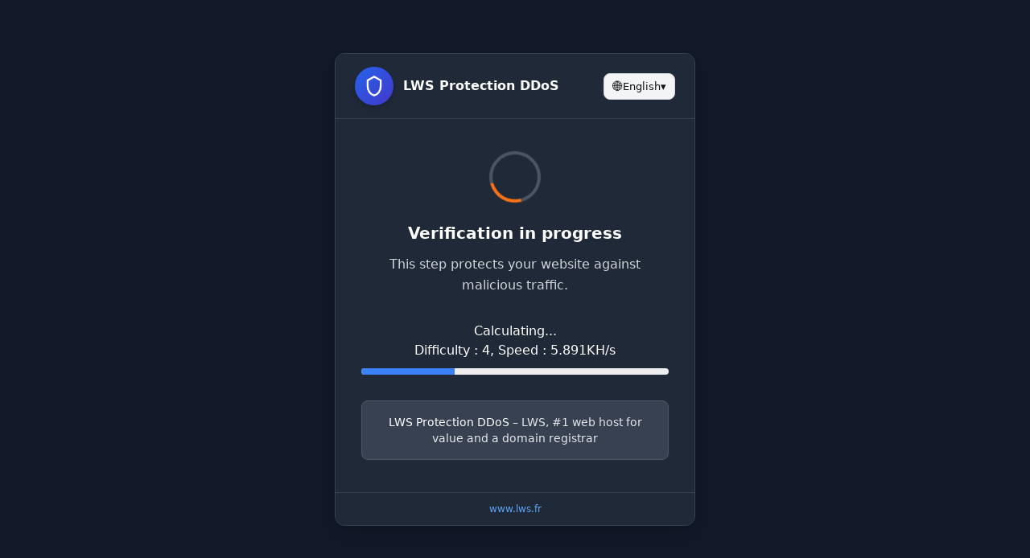

--- FILE ---
content_type: text/javascript; charset=utf-8
request_url: https://cdm24.fr/.within.website/x/cmd/anubis/static/js/main.mjs?cacheBuster=1.23.2
body_size: 5706
content:
/*
@licstart  The following is the entire license notice for the
JavaScript code in this page.

Copyright (c) 2025 Xe Iaso <xe.iaso@techaro.lol>

Permission is hereby granted, free of charge, to any person obtaining a copy
of this software and associated documentation files (the "Software"), to deal
in the Software without restriction, including without limitation the rights
to use, copy, modify, merge, publish, distribute, sublicense, and/or sell
copies of the Software, and to permit persons to whom the Software is
furnished to do so, subject to the following conditions:

The above copyright notice and this permission notice shall be included in
all copies or substantial portions of the Software.

THE SOFTWARE IS PROVIDED "AS IS", WITHOUT WARRANTY OF ANY KIND, EXPRESS OR
IMPLIED, INCLUDING BUT NOT LIMITED TO THE WARRANTIES OF MERCHANTABILITY,
FITNESS FOR A PARTICULAR PURPOSE AND NONINFRINGEMENT. IN NO EVENT SHALL THE
AUTHORS OR COPYRIGHT HOLDERS BE LIABLE FOR ANY CLAIM, DAMAGES OR OTHER
LIABILITY, WHETHER IN AN ACTION OF CONTRACT, TORT OR OTHERWISE, ARISING FROM,
OUT OF OR IN CONNECTION WITH THE SOFTWARE OR THE USE OR OTHER DEALINGS IN
THE SOFTWARE.

Includes code from https://github.com/aws/aws-sdk-js-crypto-helpers which is
used under the terms of the Apache 2 license.

@licend  The above is the entire license notice
for the JavaScript code in this page.
*/
(()=>{var I=()=>navigator.hardwareConcurrency!==void 0?navigator.hardwareConcurrency:1;function T(e,n,s=5,o=null,i,u=Math.trunc(Math.max(I()/2,1))){console.debug("fast algo");let a="purejs";return window.isSecureContext&&(a="webcrypto"),(navigator.userAgent.includes("Firefox")||navigator.userAgent.includes("Goanna"))&&(console.log("Firefox detected, using pure-JS fallback"),a="purejs"),new Promise((E,x)=>{let M=`${e.basePrefix}/.within.website/x/cmd/anubis/static/js/worker/sha256-${a}.mjs?cacheBuster=${e.version}`,p=[],d=!1,b=()=>{console.log("PoW aborted"),h(),x(new DOMException("Aborted","AbortError"))},h=()=>{d||(d=!0,p.forEach(c=>c.terminate()),o?.removeEventListener("abort",b))};if(o!=null){if(o.aborted)return b();o.addEventListener("abort",b,{once:!0})}for(let c=0;c<u;c++){let g=new Worker(M);g.onmessage=m=>{typeof m.data=="number"?i?.(m.data):(h(),E(m.data))},g.onerror=m=>{h(),x(m)},g.postMessage({data:n,difficulty:s,nonce:c,threads:u}),p.push(g)}})}var j={fast:T,slow:T};var v=(e="",n={})=>{let s=new URL(e,window.location.href);return Object.entries(n).forEach(([o,i])=>s.searchParams.set(o,i)),s.toString()},L=e=>{let n=document.getElementById(e);return n===null?null:JSON.parse(n.textContent)},k=(e,n,s)=>v(`${s}/.within.website/x/cmd/anubis/static/img/${e}.webp`,{cacheBuster:n});var W=async()=>document.documentElement.lang,S=async e=>{let n=L("anubis_base_prefix");if(n!==null)try{return await(await fetch(`${n}/.within.website/x/cmd/anubis/static/locales/${e}.json`)).json()}catch(s){if(console.warn(`Failed to load translations for ${e}, falling back to English`),e!=="en")return await S("en");throw s}},C=()=>{let e=L("anubis_public_url");if(e!==null)return e&&window.location.href.startsWith(e)?new URLSearchParams(window.location.search).get("redir"):window.location.href},$={},D,A=async()=>{D=await W(),$=await S(D)},r=e=>$[`js_${e}`]||$[e]||e;(async()=>{await A();let e=[{name:"Web Workers",msg:r("web_workers_error"),value:window.Worker},{name:"Cookies",msg:r("cookies_error"),value:navigator.cookieEnabled}],n=document.getElementById("status"),s=document.getElementById("image"),o=document.getElementById("title"),i=document.getElementById("progress"),u=L("anubis_version"),a=L("anubis_base_prefix"),E=document.querySelector("details"),x=!1;E&&E.addEventListener("toggle",()=>{E.open&&(x=!0)});let M=({titleMsg:l,statusMsg:f,imageSrc:w})=>{o.innerHTML=l,n.innerHTML=f,s.src=w,i.style.display="none"};n.innerHTML=r("calculating");for(let{value:l,name:f,msg:w}of e)if(!l){M({titleMsg:`${r("missing_feature")} ${f}`,statusMsg:w,imageSrc:k("reject",u,a)});return}let{challenge:p,rules:d}=L("anubis_challenge"),b=j[d.algorithm];if(!b){M({titleMsg:r("challenge_error"),statusMsg:r("challenge_error_msg"),imageSrc:k("reject",u,a)});return}n.innerHTML=`${r("calculating_difficulty")} ${d.report_as}, `,i.style.display="inline-block";let h=document.createTextNode(`${r("speed")} 0kH/s`);n.appendChild(h);let c=0,g=!1,m=Math.pow(16,-d.report_as);try{let l=Date.now(),{hash:f,nonce:w}=await b({basePrefix:a,version:u},p.randomData,d.difficulty,null,t=>{let y=Date.now()-l;y-c>1e3&&(c=y,h.data=`${r("speed")} ${(t/y).toFixed(3)}kH/s`);let _=Math.pow(1-m,t),P=(1-Math.pow(_,2))*100;i["aria-valuenow"]=P,i.firstElementChild!==null&&(i.firstElementChild.style.width=`${P}%`),_<.1&&!g&&(n.append(document.createElement("br"),document.createTextNode(r("verification_longer"))),g=!0)}),H=Date.now();if(console.log({hash:f,nonce:w}),x){let y=function(){let _=C();window.location.replace(v(`${a}/.within.website/x/cmd/anubis/api/pass-challenge`,{id:p.id,response:f,nonce:w,redir:_,elapsedTime:H-l}))},t=document.getElementById("progress");t.style.display="flex",t.style.alignItems="center",t.style.justifyContent="center",t.style.height="2rem",t.style.borderRadius="1rem",t.style.cursor="pointer",t.style.background="#b16286",t.style.color="white",t.style.fontWeight="bold",t.style.outline="4px solid #b16286",t.style.outlineOffset="2px",t.style.width="min(20rem, 90%)",t.style.margin="1rem auto 2rem",t.innerHTML=r("finished_reading"),t.onclick=y,setTimeout(y,3e4)}else{let t=C();window.location.replace(v(`${a}/.within.website/x/cmd/anubis/api/pass-challenge`,{id:p.id,response:f,nonce:w,redir:t,elapsedTime:H-l}))}}catch(l){M({titleMsg:r("calculation_error"),statusMsg:`${r("calculation_error_msg")} ${l.message}`,imageSrc:k("reject",u,a)})}})();})();
//# sourceMappingURL=main.mjs.map
